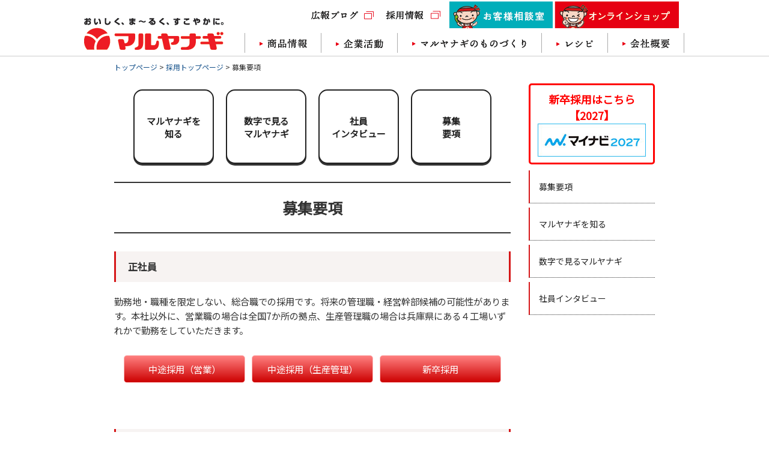

--- FILE ---
content_type: text/html; charset=UTF-8
request_url: https://www.maruyanagi.co.jp/recruitment/youkou/
body_size: 9268
content:
	<!DOCTYPE html>
<html lang="ja">
<head>
<meta charset="UTF-8">
<link rel="profile" href="//gmpg.org/xfn/11" />
<title>募集要項 | 採用情報 | マルヤナギ小倉屋</title>
<meta name="viewport" content="width=device-width,initial-scale=1.0">
<meta http-equiv="X-UA-Compatible" content="IE=edge">
	
<link rel="preconnect" href="https://fonts.gstatic.com">
<link href="https://fonts.googleapis.com/css2?family=Noto+Sans+JP&display=swap" rel="stylesheet">	
	
<link rel="stylesheet" href="//www.maruyanagi.co.jp/wp-content/themes/maruyanagi/style.css?7001010900">

<script src="https://ajax.googleapis.com/ajax/libs/jquery/3.6.4/jquery.min.js"></script>	
<script type="text/javascript" src="//www.maruyanagi.co.jp/wp-content/themes/maruyanagi/js/js-base.js" charset="utf-8"></script>
		
<!-- Favicon, Thumbnail image -->
<link rel="shortcut icon" href="//www.maruyanagi.co.jp/images/maruyanagi-favicon.ico">

<!-- Google tag (gtag.js) -->
<script async src="https://www.googletagmanager.com/gtag/js?id=G-Q7NLV9RQK2"></script>
<script>
  window.dataLayer = window.dataLayer || [];
  function gtag(){dataLayer.push(arguments);}
  gtag('js', new Date());

  gtag('config', 'G-Q7NLV9RQK2');
</script>
	
<script language="JavaScript">
<!--
function chg(){
	tokuten = 0
	for (i=0; i<num; i++){
		if(document.forms[0].elements[i].checked==true){ // チェックされていたら
			// 文字列を整数に変換して加算
			tokuten = tokuten + parseInt(document.forms[0].elements[i].value)
		}
	}
	document.forms[0].goukei.value = tokuten
}
//-->
</script>
	
<meta name="google-site-verification" content="bRSZ1fQ_us3LeF6OhWIbP-rLUW2PhxaG0pMkg6yToy4" />	
<meta name='robots' content='index, follow, max-image-preview:large, max-snippet:-1, max-video-preview:-1' />
	<style>img:is([sizes="auto" i], [sizes^="auto," i]) { contain-intrinsic-size: 3000px 1500px }</style>
	
	<!-- This site is optimized with the Yoast SEO plugin v25.3 - https://yoast.com/wordpress/plugins/seo/ -->
	<link rel="canonical" href="https://www.maruyanagi.co.jp/recruitment/youkou/" />
	<meta property="og:locale" content="ja_JP" />
	<meta property="og:type" content="article" />
	<meta property="og:title" content="募集要項 | 採用情報 | マルヤナギ小倉屋" />
	<meta property="og:description" content="マルヤナギを知る数字で見るマルヤナギ社員インタビュー募集要項 募集要項 正社員 勤務地・職種を限定しない、総合職での採用です。将来の管理職・経営幹部候補の可能性があります。本社以外に、営業職の場合は全国7か所の拠点、生産 [&hellip;]" />
	<meta property="og:url" content="https://www.maruyanagi.co.jp/recruitment/youkou/" />
	<meta property="og:site_name" content="マルヤナギ小倉屋" />
	<meta property="article:modified_time" content="2024-07-17T05:56:06+00:00" />
	<meta name="twitter:card" content="summary_large_image" />
	<meta name="twitter:site" content="@mushimame" />
	<script type="application/ld+json" class="yoast-schema-graph">{"@context":"https://schema.org","@graph":[{"@type":"WebPage","@id":"https://www.maruyanagi.co.jp/recruitment/youkou/","url":"https://www.maruyanagi.co.jp/recruitment/youkou/","name":"募集要項 | 採用情報 | マルヤナギ小倉屋","isPartOf":{"@id":"https://www.maruyanagi.co.jp/#website"},"datePublished":"2018-02-01T04:39:46+00:00","dateModified":"2024-07-17T05:56:06+00:00","breadcrumb":{"@id":"https://www.maruyanagi.co.jp/recruitment/youkou/#breadcrumb"},"inLanguage":"ja","potentialAction":[{"@type":"ReadAction","target":["https://www.maruyanagi.co.jp/recruitment/youkou/"]}]},{"@type":"BreadcrumbList","@id":"https://www.maruyanagi.co.jp/recruitment/youkou/#breadcrumb","itemListElement":[{"@type":"ListItem","position":1,"name":"ホーム","item":"https://www.maruyanagi.co.jp/"},{"@type":"ListItem","position":2,"name":"採用ページ","item":"https://www.maruyanagi.co.jp/recruitment/"},{"@type":"ListItem","position":3,"name":"募集要項"}]},{"@type":"WebSite","@id":"https://www.maruyanagi.co.jp/#website","url":"https://www.maruyanagi.co.jp/","name":"マルヤナギ小倉屋","description":"「伝統食材のすばらしさを次の世代へ」。蒸し大豆、煮豆、昆布佃煮、惣菜などを取り扱う食品メーカー。","potentialAction":[{"@type":"SearchAction","target":{"@type":"EntryPoint","urlTemplate":"https://www.maruyanagi.co.jp/?s={search_term_string}"},"query-input":{"@type":"PropertyValueSpecification","valueRequired":true,"valueName":"search_term_string"}}],"inLanguage":"ja"}]}</script>
	<!-- / Yoast SEO plugin. -->


<link rel='dns-prefetch' href='//yubinbango.github.io' />
<script type="text/javascript" id="wpp-js" src="https://www.maruyanagi.co.jp/wp-content/plugins/wordpress-popular-posts/assets/js/wpp.min.js?ver=7.3.3" data-sampling="0" data-sampling-rate="100" data-api-url="https://www.maruyanagi.co.jp/wp-json/wordpress-popular-posts" data-post-id="6146" data-token="f1bf1b44a6" data-lang="0" data-debug="0"></script>
<script type="text/javascript">
/* <![CDATA[ */
window._wpemojiSettings = {"baseUrl":"https:\/\/s.w.org\/images\/core\/emoji\/16.0.1\/72x72\/","ext":".png","svgUrl":"https:\/\/s.w.org\/images\/core\/emoji\/16.0.1\/svg\/","svgExt":".svg","source":{"concatemoji":"https:\/\/www.maruyanagi.co.jp\/wp-includes\/js\/wp-emoji-release.min.js?ver=6.8.3"}};
/*! This file is auto-generated */
!function(s,n){var o,i,e;function c(e){try{var t={supportTests:e,timestamp:(new Date).valueOf()};sessionStorage.setItem(o,JSON.stringify(t))}catch(e){}}function p(e,t,n){e.clearRect(0,0,e.canvas.width,e.canvas.height),e.fillText(t,0,0);var t=new Uint32Array(e.getImageData(0,0,e.canvas.width,e.canvas.height).data),a=(e.clearRect(0,0,e.canvas.width,e.canvas.height),e.fillText(n,0,0),new Uint32Array(e.getImageData(0,0,e.canvas.width,e.canvas.height).data));return t.every(function(e,t){return e===a[t]})}function u(e,t){e.clearRect(0,0,e.canvas.width,e.canvas.height),e.fillText(t,0,0);for(var n=e.getImageData(16,16,1,1),a=0;a<n.data.length;a++)if(0!==n.data[a])return!1;return!0}function f(e,t,n,a){switch(t){case"flag":return n(e,"\ud83c\udff3\ufe0f\u200d\u26a7\ufe0f","\ud83c\udff3\ufe0f\u200b\u26a7\ufe0f")?!1:!n(e,"\ud83c\udde8\ud83c\uddf6","\ud83c\udde8\u200b\ud83c\uddf6")&&!n(e,"\ud83c\udff4\udb40\udc67\udb40\udc62\udb40\udc65\udb40\udc6e\udb40\udc67\udb40\udc7f","\ud83c\udff4\u200b\udb40\udc67\u200b\udb40\udc62\u200b\udb40\udc65\u200b\udb40\udc6e\u200b\udb40\udc67\u200b\udb40\udc7f");case"emoji":return!a(e,"\ud83e\udedf")}return!1}function g(e,t,n,a){var r="undefined"!=typeof WorkerGlobalScope&&self instanceof WorkerGlobalScope?new OffscreenCanvas(300,150):s.createElement("canvas"),o=r.getContext("2d",{willReadFrequently:!0}),i=(o.textBaseline="top",o.font="600 32px Arial",{});return e.forEach(function(e){i[e]=t(o,e,n,a)}),i}function t(e){var t=s.createElement("script");t.src=e,t.defer=!0,s.head.appendChild(t)}"undefined"!=typeof Promise&&(o="wpEmojiSettingsSupports",i=["flag","emoji"],n.supports={everything:!0,everythingExceptFlag:!0},e=new Promise(function(e){s.addEventListener("DOMContentLoaded",e,{once:!0})}),new Promise(function(t){var n=function(){try{var e=JSON.parse(sessionStorage.getItem(o));if("object"==typeof e&&"number"==typeof e.timestamp&&(new Date).valueOf()<e.timestamp+604800&&"object"==typeof e.supportTests)return e.supportTests}catch(e){}return null}();if(!n){if("undefined"!=typeof Worker&&"undefined"!=typeof OffscreenCanvas&&"undefined"!=typeof URL&&URL.createObjectURL&&"undefined"!=typeof Blob)try{var e="postMessage("+g.toString()+"("+[JSON.stringify(i),f.toString(),p.toString(),u.toString()].join(",")+"));",a=new Blob([e],{type:"text/javascript"}),r=new Worker(URL.createObjectURL(a),{name:"wpTestEmojiSupports"});return void(r.onmessage=function(e){c(n=e.data),r.terminate(),t(n)})}catch(e){}c(n=g(i,f,p,u))}t(n)}).then(function(e){for(var t in e)n.supports[t]=e[t],n.supports.everything=n.supports.everything&&n.supports[t],"flag"!==t&&(n.supports.everythingExceptFlag=n.supports.everythingExceptFlag&&n.supports[t]);n.supports.everythingExceptFlag=n.supports.everythingExceptFlag&&!n.supports.flag,n.DOMReady=!1,n.readyCallback=function(){n.DOMReady=!0}}).then(function(){return e}).then(function(){var e;n.supports.everything||(n.readyCallback(),(e=n.source||{}).concatemoji?t(e.concatemoji):e.wpemoji&&e.twemoji&&(t(e.twemoji),t(e.wpemoji)))}))}((window,document),window._wpemojiSettings);
/* ]]> */
</script>
<style id='wp-emoji-styles-inline-css' type='text/css'>

	img.wp-smiley, img.emoji {
		display: inline !important;
		border: none !important;
		box-shadow: none !important;
		height: 1em !important;
		width: 1em !important;
		margin: 0 0.07em !important;
		vertical-align: -0.1em !important;
		background: none !important;
		padding: 0 !important;
	}
</style>
<style id='classic-theme-styles-inline-css' type='text/css'>
/*! This file is auto-generated */
.wp-block-button__link{color:#fff;background-color:#32373c;border-radius:9999px;box-shadow:none;text-decoration:none;padding:calc(.667em + 2px) calc(1.333em + 2px);font-size:1.125em}.wp-block-file__button{background:#32373c;color:#fff;text-decoration:none}
</style>
<style id='global-styles-inline-css' type='text/css'>
:root{--wp--preset--aspect-ratio--square: 1;--wp--preset--aspect-ratio--4-3: 4/3;--wp--preset--aspect-ratio--3-4: 3/4;--wp--preset--aspect-ratio--3-2: 3/2;--wp--preset--aspect-ratio--2-3: 2/3;--wp--preset--aspect-ratio--16-9: 16/9;--wp--preset--aspect-ratio--9-16: 9/16;--wp--preset--color--black: #000000;--wp--preset--color--cyan-bluish-gray: #abb8c3;--wp--preset--color--white: #ffffff;--wp--preset--color--pale-pink: #f78da7;--wp--preset--color--vivid-red: #cf2e2e;--wp--preset--color--luminous-vivid-orange: #ff6900;--wp--preset--color--luminous-vivid-amber: #fcb900;--wp--preset--color--light-green-cyan: #7bdcb5;--wp--preset--color--vivid-green-cyan: #00d084;--wp--preset--color--pale-cyan-blue: #8ed1fc;--wp--preset--color--vivid-cyan-blue: #0693e3;--wp--preset--color--vivid-purple: #9b51e0;--wp--preset--gradient--vivid-cyan-blue-to-vivid-purple: linear-gradient(135deg,rgba(6,147,227,1) 0%,rgb(155,81,224) 100%);--wp--preset--gradient--light-green-cyan-to-vivid-green-cyan: linear-gradient(135deg,rgb(122,220,180) 0%,rgb(0,208,130) 100%);--wp--preset--gradient--luminous-vivid-amber-to-luminous-vivid-orange: linear-gradient(135deg,rgba(252,185,0,1) 0%,rgba(255,105,0,1) 100%);--wp--preset--gradient--luminous-vivid-orange-to-vivid-red: linear-gradient(135deg,rgba(255,105,0,1) 0%,rgb(207,46,46) 100%);--wp--preset--gradient--very-light-gray-to-cyan-bluish-gray: linear-gradient(135deg,rgb(238,238,238) 0%,rgb(169,184,195) 100%);--wp--preset--gradient--cool-to-warm-spectrum: linear-gradient(135deg,rgb(74,234,220) 0%,rgb(151,120,209) 20%,rgb(207,42,186) 40%,rgb(238,44,130) 60%,rgb(251,105,98) 80%,rgb(254,248,76) 100%);--wp--preset--gradient--blush-light-purple: linear-gradient(135deg,rgb(255,206,236) 0%,rgb(152,150,240) 100%);--wp--preset--gradient--blush-bordeaux: linear-gradient(135deg,rgb(254,205,165) 0%,rgb(254,45,45) 50%,rgb(107,0,62) 100%);--wp--preset--gradient--luminous-dusk: linear-gradient(135deg,rgb(255,203,112) 0%,rgb(199,81,192) 50%,rgb(65,88,208) 100%);--wp--preset--gradient--pale-ocean: linear-gradient(135deg,rgb(255,245,203) 0%,rgb(182,227,212) 50%,rgb(51,167,181) 100%);--wp--preset--gradient--electric-grass: linear-gradient(135deg,rgb(202,248,128) 0%,rgb(113,206,126) 100%);--wp--preset--gradient--midnight: linear-gradient(135deg,rgb(2,3,129) 0%,rgb(40,116,252) 100%);--wp--preset--font-size--small: 13px;--wp--preset--font-size--medium: 20px;--wp--preset--font-size--large: 36px;--wp--preset--font-size--x-large: 42px;--wp--preset--spacing--20: 0.44rem;--wp--preset--spacing--30: 0.67rem;--wp--preset--spacing--40: 1rem;--wp--preset--spacing--50: 1.5rem;--wp--preset--spacing--60: 2.25rem;--wp--preset--spacing--70: 3.38rem;--wp--preset--spacing--80: 5.06rem;--wp--preset--shadow--natural: 6px 6px 9px rgba(0, 0, 0, 0.2);--wp--preset--shadow--deep: 12px 12px 50px rgba(0, 0, 0, 0.4);--wp--preset--shadow--sharp: 6px 6px 0px rgba(0, 0, 0, 0.2);--wp--preset--shadow--outlined: 6px 6px 0px -3px rgba(255, 255, 255, 1), 6px 6px rgba(0, 0, 0, 1);--wp--preset--shadow--crisp: 6px 6px 0px rgba(0, 0, 0, 1);}:where(.is-layout-flex){gap: 0.5em;}:where(.is-layout-grid){gap: 0.5em;}body .is-layout-flex{display: flex;}.is-layout-flex{flex-wrap: wrap;align-items: center;}.is-layout-flex > :is(*, div){margin: 0;}body .is-layout-grid{display: grid;}.is-layout-grid > :is(*, div){margin: 0;}:where(.wp-block-columns.is-layout-flex){gap: 2em;}:where(.wp-block-columns.is-layout-grid){gap: 2em;}:where(.wp-block-post-template.is-layout-flex){gap: 1.25em;}:where(.wp-block-post-template.is-layout-grid){gap: 1.25em;}.has-black-color{color: var(--wp--preset--color--black) !important;}.has-cyan-bluish-gray-color{color: var(--wp--preset--color--cyan-bluish-gray) !important;}.has-white-color{color: var(--wp--preset--color--white) !important;}.has-pale-pink-color{color: var(--wp--preset--color--pale-pink) !important;}.has-vivid-red-color{color: var(--wp--preset--color--vivid-red) !important;}.has-luminous-vivid-orange-color{color: var(--wp--preset--color--luminous-vivid-orange) !important;}.has-luminous-vivid-amber-color{color: var(--wp--preset--color--luminous-vivid-amber) !important;}.has-light-green-cyan-color{color: var(--wp--preset--color--light-green-cyan) !important;}.has-vivid-green-cyan-color{color: var(--wp--preset--color--vivid-green-cyan) !important;}.has-pale-cyan-blue-color{color: var(--wp--preset--color--pale-cyan-blue) !important;}.has-vivid-cyan-blue-color{color: var(--wp--preset--color--vivid-cyan-blue) !important;}.has-vivid-purple-color{color: var(--wp--preset--color--vivid-purple) !important;}.has-black-background-color{background-color: var(--wp--preset--color--black) !important;}.has-cyan-bluish-gray-background-color{background-color: var(--wp--preset--color--cyan-bluish-gray) !important;}.has-white-background-color{background-color: var(--wp--preset--color--white) !important;}.has-pale-pink-background-color{background-color: var(--wp--preset--color--pale-pink) !important;}.has-vivid-red-background-color{background-color: var(--wp--preset--color--vivid-red) !important;}.has-luminous-vivid-orange-background-color{background-color: var(--wp--preset--color--luminous-vivid-orange) !important;}.has-luminous-vivid-amber-background-color{background-color: var(--wp--preset--color--luminous-vivid-amber) !important;}.has-light-green-cyan-background-color{background-color: var(--wp--preset--color--light-green-cyan) !important;}.has-vivid-green-cyan-background-color{background-color: var(--wp--preset--color--vivid-green-cyan) !important;}.has-pale-cyan-blue-background-color{background-color: var(--wp--preset--color--pale-cyan-blue) !important;}.has-vivid-cyan-blue-background-color{background-color: var(--wp--preset--color--vivid-cyan-blue) !important;}.has-vivid-purple-background-color{background-color: var(--wp--preset--color--vivid-purple) !important;}.has-black-border-color{border-color: var(--wp--preset--color--black) !important;}.has-cyan-bluish-gray-border-color{border-color: var(--wp--preset--color--cyan-bluish-gray) !important;}.has-white-border-color{border-color: var(--wp--preset--color--white) !important;}.has-pale-pink-border-color{border-color: var(--wp--preset--color--pale-pink) !important;}.has-vivid-red-border-color{border-color: var(--wp--preset--color--vivid-red) !important;}.has-luminous-vivid-orange-border-color{border-color: var(--wp--preset--color--luminous-vivid-orange) !important;}.has-luminous-vivid-amber-border-color{border-color: var(--wp--preset--color--luminous-vivid-amber) !important;}.has-light-green-cyan-border-color{border-color: var(--wp--preset--color--light-green-cyan) !important;}.has-vivid-green-cyan-border-color{border-color: var(--wp--preset--color--vivid-green-cyan) !important;}.has-pale-cyan-blue-border-color{border-color: var(--wp--preset--color--pale-cyan-blue) !important;}.has-vivid-cyan-blue-border-color{border-color: var(--wp--preset--color--vivid-cyan-blue) !important;}.has-vivid-purple-border-color{border-color: var(--wp--preset--color--vivid-purple) !important;}.has-vivid-cyan-blue-to-vivid-purple-gradient-background{background: var(--wp--preset--gradient--vivid-cyan-blue-to-vivid-purple) !important;}.has-light-green-cyan-to-vivid-green-cyan-gradient-background{background: var(--wp--preset--gradient--light-green-cyan-to-vivid-green-cyan) !important;}.has-luminous-vivid-amber-to-luminous-vivid-orange-gradient-background{background: var(--wp--preset--gradient--luminous-vivid-amber-to-luminous-vivid-orange) !important;}.has-luminous-vivid-orange-to-vivid-red-gradient-background{background: var(--wp--preset--gradient--luminous-vivid-orange-to-vivid-red) !important;}.has-very-light-gray-to-cyan-bluish-gray-gradient-background{background: var(--wp--preset--gradient--very-light-gray-to-cyan-bluish-gray) !important;}.has-cool-to-warm-spectrum-gradient-background{background: var(--wp--preset--gradient--cool-to-warm-spectrum) !important;}.has-blush-light-purple-gradient-background{background: var(--wp--preset--gradient--blush-light-purple) !important;}.has-blush-bordeaux-gradient-background{background: var(--wp--preset--gradient--blush-bordeaux) !important;}.has-luminous-dusk-gradient-background{background: var(--wp--preset--gradient--luminous-dusk) !important;}.has-pale-ocean-gradient-background{background: var(--wp--preset--gradient--pale-ocean) !important;}.has-electric-grass-gradient-background{background: var(--wp--preset--gradient--electric-grass) !important;}.has-midnight-gradient-background{background: var(--wp--preset--gradient--midnight) !important;}.has-small-font-size{font-size: var(--wp--preset--font-size--small) !important;}.has-medium-font-size{font-size: var(--wp--preset--font-size--medium) !important;}.has-large-font-size{font-size: var(--wp--preset--font-size--large) !important;}.has-x-large-font-size{font-size: var(--wp--preset--font-size--x-large) !important;}
:where(.wp-block-post-template.is-layout-flex){gap: 1.25em;}:where(.wp-block-post-template.is-layout-grid){gap: 1.25em;}
:where(.wp-block-columns.is-layout-flex){gap: 2em;}:where(.wp-block-columns.is-layout-grid){gap: 2em;}
:root :where(.wp-block-pullquote){font-size: 1.5em;line-height: 1.6;}
</style>
<link rel="https://api.w.org/" href="https://www.maruyanagi.co.jp/wp-json/" /><link rel="alternate" title="JSON" type="application/json" href="https://www.maruyanagi.co.jp/wp-json/wp/v2/recruitment/6146" /><link rel="EditURI" type="application/rsd+xml" title="RSD" href="https://www.maruyanagi.co.jp/xmlrpc.php?rsd" />
<meta name="generator" content="WordPress 6.8.3" />
<link rel='shortlink' href='https://www.maruyanagi.co.jp/?p=6146' />
<link rel="alternate" title="oEmbed (JSON)" type="application/json+oembed" href="https://www.maruyanagi.co.jp/wp-json/oembed/1.0/embed?url=https%3A%2F%2Fwww.maruyanagi.co.jp%2Frecruitment%2Fyoukou%2F" />
<link rel="alternate" title="oEmbed (XML)" type="text/xml+oembed" href="https://www.maruyanagi.co.jp/wp-json/oembed/1.0/embed?url=https%3A%2F%2Fwww.maruyanagi.co.jp%2Frecruitment%2Fyoukou%2F&#038;format=xml" />
            <style id="wpp-loading-animation-styles">@-webkit-keyframes bgslide{from{background-position-x:0}to{background-position-x:-200%}}@keyframes bgslide{from{background-position-x:0}to{background-position-x:-200%}}.wpp-widget-block-placeholder,.wpp-shortcode-placeholder{margin:0 auto;width:60px;height:3px;background:#dd3737;background:linear-gradient(90deg,#dd3737 0%,#571313 10%,#dd3737 100%);background-size:200% auto;border-radius:3px;-webkit-animation:bgslide 1s infinite linear;animation:bgslide 1s infinite linear}</style>
            <body class="wp-singular recruitment-template-default single single-recruitment postid-6146 wp-theme-maruyanagi">

	
<header>
	<div id="wrapper" class="clearfix">
	<div class="logo">
		<a href="//www.maruyanagi.co.jp/" target="_parent"><img src="//www.maruyanagi.co.jp/wp-content/uploads/maruyanagi-logo.png" alt="マルヤナギ"></a>
	</div>
	<div class="header-right">
		<div class="header-menu">
			<a href="/shokuiku/" target="_blank"><img src="//www.maruyanagi.co.jp/wp-content/uploads/header-kouhoublog.png" alt="広報ブログ"></a>
			<a href="/recruit-top/" target="_blank"><img src="//www.maruyanagi.co.jp/wp-content/uploads/header-saiyou.png" alt="採用情報"></a>
			<a href="/faq/" class="header-faq"><img src="//www.maruyanagi.co.jp/wp-content/uploads/header-faq2.png" alt="お客様相談室"></a>
			<a href="https://maruyanagi.net/?co=header" target="_blank"  class="header-onlineshop"><img src="//www.maruyanagi.co.jp/wp-content/uploads/header-onlineshop2.png" alt="マルヤナギオンラインショップ"></a>
		</div>
		<ul id="g_nav">
			<li><a href="/products/"><img src="//www.maruyanagi.co.jp/wp-content/uploads/gn-products.png" alt="商品情報"></a></li>
			<li><a href="/torikumi/"><img src="//www.maruyanagi.co.jp/wp-content/uploads/gn-torikumi.png" alt="企業活動"></a></li>
			<li><a href="/monozukuri/"><img src="//www.maruyanagi.co.jp/wp-content/uploads/gn-monozukuri.png" alt="マルヤナギのものづくり"></a></li>
			<li><a href="/recipe/"><img src="//www.maruyanagi.co.jp/wp-content/uploads/gn-recipe.png" alt="レシピ"></a></li>
			<li><a href="/company/"><img src="//www.maruyanagi.co.jp/wp-content/uploads/gn-company.png" alt="会社概要"></a></li>
		</ul>
	</div>
	</div>
</header>
<!--↑header ここまで↑-->
	

<div id="wrapper-recruit" class="clearfix">
	<div class="breadcrumbs">
		<!-- Breadcrumb NavXT 6.6.0 -->
<span property="itemListElement" typeof="ListItem"><a property="item" typeof="WebPage" title="トップページ" href="https://www.maruyanagi.co.jp" class="home" ><span property="name">トップページ</span></a><meta property="position" content="1"></span> &gt; <span property="itemListElement" typeof="ListItem"><a property="item" typeof="WebPage" title="採用トップページ." href="https://www.maruyanagi.co.jp/recruit-top/" class="recruitment-root post post-recruitment"><span property="name">採用トップページ</span></a><meta property="position" content="2"></span> &gt; <span property="itemListElement" typeof="ListItem"><span property="name">募集要項</span><meta property="position" content="3"></span>	</div>
	

<!-- contentにポストタイプのスラッグ名と同じクラス名 --> 
<div id="content" class="recruit">


<div class="recruit-top-menu">
<a href="/recruitment/maruyanagi-shiru/"><span>マルヤナギを<br class="br-pc">知る</span></a><a href="/recruitment/data-maruyanagi/"><span>数字で見る<br class="br-pc">マルヤナギ</span></a><a href="/recruitment/saiyo-interview/"><span>社員<br class="br-pc">インタビュー</span></a><a href="/recruitment/youkou/"><span>募集<br class="br-pc">要項</span></a>
</div>
<h1 class="center">募集要項</h1>
<h2>正社員</h2>
<p>勤務地・職種を限定しない、総合職での採用です。将来の管理職・経営幹部候補の可能性があります。本社以外に、営業職の場合は全国7か所の拠点、生産管理職の場合は兵庫県にある４工場いずれかで勤務をしていただきます。</p>
<ul class="recruitment-list">
<li><a href="//www.maruyanagi.co.jp/recruitment/chuto-eigyo/">中途採用（営業）</a></li>
<li><a href="//www.maruyanagi.co.jp/recruitment/chuto-seisan/">中途採用（生産管理）</a></li>
<li><a href="//www.maruyanagi.co.jp/recruitment/sinsostu/">新卒採用</a></li>
</ul>
<h2>エリア限定正社員</h2>
<p>正社員ではありますが、転居を伴う転勤が無く、職種と勤務エリアが限定されています。加東市の2工場（大門工場・社工場）地区もしくは六甲アイランド工場、どちらかの地区をお選びいただきます。正社員への登用制度有り。</p>
<ul class="recruitment-list">
<li><a href="//www.maruyanagi.co.jp/recruitment/area-kato/">製造職（加東市）</a></li>
<li><a href="//www.maruyanagi.co.jp/recruitment/area-kobe/">製造職（神戸市）</a></li>
</ul>
<h2>パート社員</h2>
<p>経験不問、4時間～の短時間勤務も可能なパート社員は、時給での勤務となります。<br />
（食品製造工場パート・アルバイト）大門・社・六甲アイランド工場よりご希望の勤務地をお選びいただきます。エリア限定正社員、正社員への登用制度有り。<br />
<!--（店舗販売パート・アルバイト）4月5日OPEN！神戸市の店舗での販売スタッフを募集しています。--></p>
<ul class="recruitment-list">
<li><a href="//www.maruyanagi.co.jp/recruitment/part-kato/">製造パート（加東市）</a></li>
<li><a href="//www.maruyanagi.co.jp/recruitment/part-kobe/">製造パート（神戸市）</a></li>
<p><!--

<li><a href="https://www.maruyanagi.co.jp/recruitment/part-hanbai/">販売パート・アルバイト（神戸市）</a></li>

★復活させる場合は「エントリーフォーム」ページも復活させる--><br />
<!--

<li><a href="//www.maruyanagi.co.jp/recruitment/part-boeki/">海外向け営業事務パート</a></li>

★復活させる場合は「エントリーフォーム」ページも復活させる-->
</ul>


</div><!-- #content終了 -->

<!-- #sidebar開始 -->  
		<div class="recruit-side">
	<div class="entry-button center red bold">
			新卒採用はこちら
		<br>【2027】
		
		<!--▼ここからコピーします //-->
<div align="center">
<a href="https://job.mynavi.jp/27/pc/search/corp65160/outline.html" target="new">
<img src="https://www.maruyanagi.co.jp/wp-content/uploads/mynavi2027.jpg">
</a><br>
</div>
<!--▲ここまでコピーします //-->


	</div>	
<!--	<div class="entry-button center red bold">
			中途採用<br>第二新卒採用<br>パート採用はこちら<br>
				<a href="/recruitment/entry/"><button><img src="//www.maruyanagi.co.jp/wp-content/uploads/saiyou-button.jpg"></button></a>
	</div>	-->
	
	<ul>
		<li><a href="/recruitment/youkou/">募集要項</a></li>
		<li><a href="/recruitment/maruyanagi-shiru/">マルヤナギを知る</a></li>
		<li><a href="/recruitment/data-maruyanagi/">数字で見るマルヤナギ</a></li>
		<li><a href="/recruitment/saiyo-interview/">社員インタビュー</a></li>
	</ul>
</div><!-- #sidebar終了 -->	
	
<!--
	<div class="float-enrty">
	<a href="/recruitment/entry/"><img src="https://www.maruyanagi.co.jp/wp-content/uploads/entry-button.png" alt="エントリーする" /></a>
	</div>
-->

</div><!-- #wrapper終了-->

	<div id="page-top" class="white"><img src="/wp-content/uploads/pagetop.png" alt="pagetop"></div>

<footer>
	<div class="fotter-faq back-gara">
		<div class="fotter-faq-in clearfix">
			<div class="fotter-faq-left">商品についてのご質問・お問合せはこちらから</div>
			<a href="/faq/"><img src="/wp-content/uploads/footer-faq.png" class="middle"> <span class="middle">マルヤナギお客様相談室</span></a>
		</div>
	</div>

	<div class="footer-sitemap">
		<div class="clearfix">
		<article>
			<a href="/products/"><span class="bold font-15">商品情報</span></a>
			<a href="/products_c/mushimame/">蒸し大豆・蒸し豆</a>
			<a href="/products_c/mochimugi/">蒸し雑穀・蒸しもち麦</a>
			<a href="/products_c/nimame/">煮豆</a>
			<a href="/products_c/tukudani/">昆布佃煮</a>
			<a href="/products_c/other-tukudani/">その他佃煮</a>
			<a href="/products_c/souzai/">惣菜</a>
			<a href="/products_c/nouka/">マルヤナギ with 日本の農家さん</a>
			<a href="/products_c/other/">デザート・その他</a>
		</article>
		<article>
			<a href="/torikumi/"><span class="bold font-15">取り組み</span></a>
			<a href="/torikumi_c/kenkokeiei">健康経営への取り組み</a>
			<a href="/torikumi_c/syokuiku/">食育への取り組み</a>
			<a href="/torikumi_c/kato/">加東市との取り組み</a>
			<a href="/torikumi_c/organic/">オーガニックへの取り組み</a>
			<a href="/torikumi_c/overseas/">海外への取り組み</a>
			<a href="/torikumi_c/kankyou/">環境活動</a>
			<a href="/torikumi_c/other/">その他の活動</a>
			<a href="/shokuiku/" target="_blank">広報ブログ</a>
		</article>
		<article>
			<a href="/monozukuri/"><span class="bold font-15">マルヤナギのものづくり</span></a>
			<a href="/monozukuri_c/genryou/">国産原料へのこだわり</a>
			<a href="/monozukuri_c/ansin/">安心安全への取り組み</a>
			<a href="/monozukuri_c/monozukuri/">ものづくりへのこだわり</a>
			<a href="/monozukuri_c/history/">マルヤナギの歴史</a><br><br>
			<a href="/recipe/"><span class="bold font-15">レシピ</span></a>
			<a href="/company/"><span class="bold font-15">会社概要</span></a>
			<a href="/recruit-top/"><span class="bold font-15">採用情報</span></a>

		</article>
		<article>
			<div class="fotter-sitemap-title"><span class="bold font-15">グループ会社</span></div>
			<a href="http://seimiyahonten.com/" target="_blank">株式会社誠味（誠味屋本店）</a>
			<a href="https://www.seimi.net/" target="_blank">誠味オンラインショップ</a>
			<a href="http://daizu-days.co.jp/" target="_blank">株式会社だいずデイズ</a>
			<a href="https://daizu-days.com/" target="_blank">だいずデイズオンラインショップ</a><br><br>

			
			<div class="fotter-sitemap-title"><span class="bold font-15">SNS・ファンページ</span></div>
			<a href="https://www.maruyanagi.co.jp/mushimame/?co=maruyanagi" target="_blank">蒸し大豆タウン</a>
			<a href="https://www.maruyanagi.co.jp/mochimugi/?co=maruyanagi" target="_blank">もちむぎ村</a>
			<a href="https://twitter.com/mushimame" target="_blank">マルヤナギ公式Twitter</a>
			<a href="https://www.instagram.com/maruyanagi_official/" target="_blank">マルヤナギ公式Instagram</a>
			<a href="https://lin.ee/FALap3N" target="_blank">マルヤナギ公式LINE</a>
		</article>
		</div>

		<div class="footer-menu clearfix">
			<a href="/sitemap/">サイトマップ</a>
			<a href="/privacy/">プライバシーポリシー</a>
			<a href="https://maruyanagi.net/" target="_blank">オンラインショップ</a>

			<div class="footer-logo center">
				<img src="/wp-content/uploads/footer-logo.png" alt="株式会社マルヤナギ小倉屋">
			</div>
		</div>

	</div>	

	<div class="copyright">
		Copyright (c) Maruyanagi Foods Inc. All rights reserved. 
	</div>
	
</footer>
<!--↑footerここまで↑-->


<script type="speculationrules">
{"prefetch":[{"source":"document","where":{"and":[{"href_matches":"\/*"},{"not":{"href_matches":["\/wp-*.php","\/wp-admin\/*","\/wp-content\/uploads\/*","\/wp-content\/*","\/wp-content\/plugins\/*","\/wp-content\/themes\/maruyanagi\/*","\/*\\?(.+)"]}},{"not":{"selector_matches":"a[rel~=\"nofollow\"]"}},{"not":{"selector_matches":".no-prefetch, .no-prefetch a"}}]},"eagerness":"conservative"}]}
</script>
<script type="text/javascript" src="https://yubinbango.github.io/yubinbango/yubinbango.js?ver=6.8.3" id="yubinbango-js"></script>
<script>
  jQuery('.mw_wp_form form').addClass('h-adr');
</script>
<script type="text/javascript" src="//www.maruyanagi.co.jp/js/swipebox/lib/jquery-2.1.0.min.js"></script>
<script type="text/javascript" src="//www.maruyanagi.co.jp/js/swipebox/src/js/jquery.swipebox.js"></script>
<link rel="stylesheet" href="//www.maruyanagi.co.jp/js/swipebox/src/css/swipebox.css">
<script type="text/javascript">
	( function( $ ) {
		$( '.swipebox' ).swipebox( {
		hideBarsDelay : 0,
		});
	} )( jQuery );

	$(function(){
        $("#acMenu dt").on("click", function() {
            $(this).next().slideToggle(200);
        });
	});

	window.onload = function(){
		document.getElementById("entry-taisyo-3").onclick = function(){
			if (this.checked) {
				document.getElementById("kakure").style.display = "block";
			}else{
				document.getElementById("kakure").style.display = "none";
			}
		}
	}
</script>


</body>
</html>

--- FILE ---
content_type: text/css
request_url: https://www.maruyanagi.co.jp/wp-content/themes/maruyanagi/style.css?7001010900
body_size: 10520
content:
/*
Theme Name:maruyanagi
Description: マルヤナギコーポレートサイト用テンプレート
*/

/*  基本設定 ================================== */
* {	padding:0;margin:0;border:0;}
html,body,ul,li { margin: 0;padding: 0;}
body { 
	color:#333333;
	font-size:11.5pt; 
	line-height:160%;
    font-family:'Noto Sans JP', sans-serif;
	-webkit-text-size-adjust: 100%;
	vertical-align:middle;}	
img {vertical-align:middle;}

/* レイアウト */
#wrapper { width: 1000px; margin: 0 auto; }
#content { width: 690px; margin:10px 0 60px 0 ; padding-right:39px;border-right:dotted 1px #ababab; float: left;}
#sidebar { width: 240px; margin:10px 0 40px 0 ; padding-left :20px; float: left;}
#page-narrow{ width: 690px; margin: 0 auto; }/* 固定ページ・モニター用 */

/* link */
a:link,a:visited{ color: #19548C; text-decoration:none;}
a:active,a:hover{ color: #3C79B3;text-decoration:none;}
a img{ border: none; transition: all .3s;}
a img:active, a img:hover{
	opacity:0.8;}

/* 全ページ共通 ======================= */
/* 見出し */
h1{
	padding:15px 10px;
	margin-bottom:30px;
	font-size:25px;
	line-height:32px;
	border-bottom:solid 2px #333;
}
h2{
	background:#F9F3E9;
	padding:15px 10px;
	margin-bottom:25px;
	font-size:21px;
	font-weight:600;
	line-height:29px;
}
h3{
	padding:12px 15px ;
	margin-bottom:25px;
	font-size:19px;
	font-weight:600;
	line-height:23px;
	border-left:solid 3px #C90915;
	border-bottom:dotted 1px #ababab; 
}
h4{
	margin-bottom:20px;}
h5{
	margin-bottom:20px;}

/* ボタン */
.button{
	display:inline-block;
	background:#333;
	font-size:17px;
	font-weight:bold;
	border-radius:30px;
	margin-top:20px;
	margin-bottom:20px;
	padding:15px 40px;}

a.button:hover,a.button:link,a.button:visited{color:#FFF;}
a.button{ transition: all .3s;}
a.button:hover{background:#424242;}

/* テーブル */
th,td{
	border-bottom:dotted 1px #ccc;
	padding:5px;}

th{text-align:left;}

.table-100{
	width:100%;
	table-layout: fixed;
}

/* リスト */
li,ul,ol,dl {list-style:none;}
ol.list li{
	list-style:disc;
	margin:0 0 0 20px;
	padding:0 0 0 0px;}

/* 画像 */
img {border:0;}

/* ページトップへ */
#page-top {
	background:#C3BEB7;
	border-radius:3px;
	position: fixed;
	padding:10px 10px 5px 10px;
	right:5%;
	bottom:7%;
	z-index:100;}

/* 背景・かこみ */
.back-gara{
	background:url(//www.maruyanagi.co.jp/wp-content/uploads/back-gara.png);}
.box{
	border:solid 1px red;
	padding:15px;
	border-radius:3px;
}
.cap{
	border:solid 1px #ccc;
	background:#F6F3EF;
	padding:15px;
	margin:10px 10px auto;
	border-radius:3px;
}
a.border img{
	border:solid 1px #ccc;
}

/* 配置 ********************/
.br-sp {display:none;}
.no_display{ display:none;}

.clearfix:after{clear: both; content: "."; display: block; height: 0; visibility: hidden}
.clear {clear:both;}
.clearleft {clear: left;}
.clearright {clear: right;}

.floatleft { float: left; }
.floatleft-ma { float: left; margin-right:15px; }
.floatleft-sp { float: left; }
.floatleft-ma-sp { float: left; margin-right:15px; }

.floatright{ float: right; }
.floatright-ma{ float: right; margin-left:15px; }
.floatright-sp{ float: right; }
.floatright-ma-sp{ float: right; margin-left:15px;}

.inline{display:inline-block;}

.center { text-align:center;}
.right { text-align:right;} 
.left { text-align:left;}

.middle { vertical-align:middle; }
.bottom{ vertical-align:bottom}

/* テキスト ********************/
.font-10 {font-size:10px;}
.font-11 {font-size:11px;}
.font-12 {font-size:12px;}
.font-13 {font-size:13px;}
.font-14 {font-size:14px;}
.font-15 {font-size:15px;}
.font-16 {font-size:16px;}
.font-18 {font-size:18px;}
.font-20 {font-size:20px;}
.font-22 {font-size:22px;}
.font-30 {font-size:30px;}

.bold { font-weight:bold;}
.red { color:#ff0000; }
.gray {color:#777;}
.black{color:#000;}
.underline{text-decoration: underline;}
.bg-yellow{ background-color:#ffff00;}

.line-l { line-height:150%;}
.line-s { line-height:130%; }
p{padding-bottom:30px; }

/* 空白用 */
.ma_5{margin:5px;}
.ma_10{margin:10px;}

.pa_top0{padding-top:0; }
.pa_top5{padding-top:5px; }
.pa_top10{padding-top:10px; }
.pa_top20{padding-top:20px; }
.pa_top30{padding-top:30px; }
.pa_top40{padding-top:40px; }

.pa_btm0{padding-bottom:0; }
.pa_btm5{padding-bottom:5px; }
.pa_btm10{padding-bottom:10px; }
.pa_btm20{padding-bottom:20px; }
.pa_btm30{padding-bottom:30px; }
.pa_btm40{padding-bottom:40px; }

.pa_l0{padding-left:0; }
.pa_l10{padding-left:10px; }
.pa_l20{padding-left:20px; }
.pa_l30{padding-left:30px; }

.pa_r0{padding-right:0; }
.pa_r10{padding-right:10px; }
.pa_r20{padding-right:20px; }
.pa_r30{padding-right:30px; }

.ma_top0{margin-top:0; }
.ma_top10{margin-top:10px; }
.ma_top20{margin-top:20px; }
.ma_top30{margin-top:30px; }
.ma_top40{margin-top:40px; }

.ma_btm0{margin-bottom:0; }
.ma_btm10{margin-bottom:10px; }
.ma_btm20{margin-bottom:20px; }
.ma_btm30{margin-bottom:30px; }
.ma_btm40{margin-bottom:40px; }

.ma_l0{margin-left:0; }
.ma_l10{margin-left:10px; }
.ma_l20{margin-left:20px; }
.ma_l30{margin-left:30px; }

.ma_r0{margin-right:0; }
.ma_r10{margin-right:10px; }
.ma_r20{margin-right:20px; }
.ma_r30{margin-right:30px; }


/* ぱんくず */
.breadcrumbs {
	width:1000px;
	margin:0 auto;
	padding:10px 0;
	font-size:12px;
	line-height:130%;}

.breadcrumbs ul { 
	padding:0; 
	margin:0; 
	list-style:none;}

.breadcrumbs ul li{
	display: inline; 
	padding:0; 
	margin:0;}

.products-archive .breadcrumbs,
.recipe-archive .breadcrumbs,
.archive-k .breadcrumbs{
	position:absolute;}

/* ヘッダー ======================= */
header { width:100%; border-bottom:solid 1px #ccc; }
.logo { 
	width:232px ; float:left; 
	padding:30px 0 10px 0; margin-right:35px;}
	
.header-right { 
	width:733px;
	float:left; }

.header-menu {
	padding:0 0 16px 0;
	text-align:right;}

.header-menu a{
	display:inline-block;
	height:27px;
	padding:2px 10px 2px 0;
	border-radius:3px;}

a.header-onlineshop,
a.header-faq{
	padding:0;}

/* グローバルナビ */
ul#g_nav { list-style:none; }
	
ul#g_nav li{ 
	float:left; 
	border-left:solid 1px #ababab;
	padding:0 2px;}

ul#g_nav li:last-child{ 
	border-right:solid 1px #ababab;}

ul#g_nav li a {
	display:block;
	padding:2px 19px 6px 19px;
	-webkit-transition: background-color .3s ease-in;
	transition: background-color .3s ease-in;
	background-color: rgba(246,238,228,0);}

ul#g_nav li a:hover {
	background-color: rgba(246,238,228,0.7);}


/* フッター ======================= */
footer{width:100%;}

.fotter-faq{
	border-top:solid 1px #ababab;
	padding:15px 0;
	margin-bottom:30px;}

.fotter-faq-in{
	width:750px;
	margin:0 auto;
	font-size:18px;}

.fotter-faq-left{
	width:440px;
	padding:15px 0 0 0 ;
	float:left;}

.fotter-faq a{
	display:block;
	color:#fff;
	border-radius:3px;
	background:#1BB8CE;
	padding:10px 40px;
	float:right;
	transition: all .3s;}

.fotter-faq a:hover{
	background:#5DC2D0;}

.footer-sitemap{
	width:1000px;
	margin:0 auto;}

.footer-sitemap article{
	width:210px;
	margin:20px;
	float:left;
	font-size:13px;
	line-height:120%;}

.footer-sitemap article a,
.fotter-sitemap-title{
	color:#333;
	padding:5px 0;
	display:block;}

.footer-sitemap article a:hover{
	color:#3C79B3;}

.footer-menu{
	border-top:solid 1px #ababab;
	padding:25px 0;
	margin:40px 0 0 0 ;}

.footer-menu a{
	display:inline-block;
	padding:0 15px;
}
.footer-logo{
	float:right;
	width:242px;
	padding-top:15px;
}
.copyright{
	width:100%;
	background:#E5090E;
	color:#fff;
	text-align:center;
	font-size:10px;
	padding:2px 0 0 0;}


/* サイドバー ======================= */
#sidebar h1 {
	margin-bottom:10px;
	padding:15px 0;
	font-size:19px;}

.sidebar-term-box {
	position: relative;
	overflow: hidden;
	width: 100%;
	border-bottom:dotted 1px #ababab;}

.sidebar-term-box input {
	position: absolute;
	z-index: -1;
	opacity: 0;
}
.sidebar-term-box label {
	font-weight: bold;
	position: relative;
	display: block;
	padding:15px 30px 15px 0;
	margin: 0;
	cursor: pointer;
	color:#19548C;}

.sidebar-term-box .sidebar-single {
	overflow: hidden;
	max-height: 0;
	-webkit-transition: max-height 0.35s;
	transition: max-height 0.35s;
}
.sidebar-term-box .sidebar-single a {
	display:block;
	padding:10px 0 5px 15px;
	border-top:dotted 1px #ababab;
	font-size:13px;
}

#wrapper .sidebar-term-box .sidebar-single p {
	margin:0 ;}

/* :checked */
.sidebar-term-box input:checked ~ .sidebar-single {
	max-height: 30em;
}
/* Icon */
.sidebar-term-box label::after {
	line-height: 3;
	position: absolute;
	top: 0;
	right: 0;
	display: block;
	width: 3em;
	height: 3em;
	-webkit-transition: all 0.35s;
	transition: all 0.35s;
	text-align: center;
}
.sidebar-term-box input[type=checkbox] + label::after {
	content: '+';
	color:#333;
}
.sidebar-term-box input[type=checkbox]:checked + label::after {
	transform: rotate(315deg);}

/* 展開無し用 */
#sidebar ul li{
	font-weight: bold;
	border-bottom:dotted 1px #ababab;}
#sidebar ul li a{
	display:block;
	padding:15px 0 ;}

/* インデックス ======================= */
.index h1 {
	text-align:center;
	margin-bottom:20px;
	border:none;}

/* トップイメージ */
.topimage-index {
	background:url(http://www.maruyanagi.co.jp/wp-content/uploads/topimage-pc.jpg);
    height: 580px;
    background-size: cover;
    text-align: center;
    position: relative;
    overflow: hidden;
	box-shadow:0 3px 3px 0 rgba(0, 0, 0, .2);
}
.topimage-index article {
	width:100%;
    height: 480px;
    z-index: 2;
    position: absolute;
    margin: 0 auto;
} 
.topimage-index video {
    margin: 0 auto;
    z-index: 1;
    width: 100%;
}
.topimage-index .topimage-index-text{
	width:318px;
    height: 430px;
	float:right;
	background-color:rgba(255, 255, 255, 0.8);	
	padding:70px 40px 0 40px;
	margin-top:0;
} 



.topimage-index-textback{
	width:950px;
	margin:0 auto;
} 
.topimage-index-text{
	width:318px;
    height: 430px;
	background-color:rgba(255, 255, 255, 0.8);	
	padding:70px 40px 0 40px;
	margin-top:0;
} 
.topimage-index-70th{
	width:318px;
	height:75px;
	background-color:rgba(255, 255, 255, 0.8);	
	padding:15px 40px;
	margin-top:10px;
} 
.topimage-index-video video {
    margin: 0 auto;
    z-index: 1;
    width: 100%;
}

/* トップ各コンテンツ */
.index article a:link,
.index article a:visited,
.index article a:active,
.index article a:hover{
	color:#333;}

.index article img{
	margin-bottom:7px;}

.index-pickup article img,
.index-action article img,
.index-monozukuri article img{
	border:solid 1px #787878;}

.index-pickup,.index-action{
	background:url(//www.maruyanagi.co.jp/wp-content/uploads/back-gara.png);
	width:100%;
	padding:80px 0;
	box-shadow:0 0 5px 0 rgba(0, 0, 0, .3);}

.index-pickup-in,.index-action-in{
	width:950px;
	margin:0 auto;}

.index-pickup article{
	font-size:12px;
	line-height:150%;
	width:287px;
	margin:10px 10px;
	display:inline-block;
	vertical-align:top;}

.index-pickup article h2{
	font-size:14px;
	font-weight:bold;
	padding:0 0 5px 0;
	margin:5px 0 7px 0;
	border-bottom:solid 1px #D10412;
	background:none;
}
.index-pickup a.button {background:#D10412;}
.index-pickup a.button:hover{background:#E1362E;}

.index-products{
	width:100%;
	padding:80px 0;
	background:url(//www.maruyanagi.co.jp/wp-content/uploads/index-products-back.jpg) no-repeat right bottom;}

.index-products-in {
	width:960px;
	margin:0 auto;
}

.index-products article{
	font-size:13px;
	width:150px;
	margin:5px;
	float:left;}

.index-products article img{
	width:150px;
	margin-bottom:10px;
}
.index-products article div{
	width:100%;
	border-top:solid 1px #007E8D;
	border-bottom:solid 1px #007E8D;
	padding:8px 0;}

.index-products-group {
	padding:20px 0 10px 0;}

.index-products-group article{
	width:320px;
	margin:10px;
	display:inline-block;
	float:none;}

.index-products-group article img{
	width:320px;}

.index-products a.button {background:#007E8D;}
.index-products a.button:hover{background:#0092A4;}

.index-action article{
	width:235px;
	margin:7px;
	float:left;}

.index-action article:first-child{
	width:370px;}

.index-action article h2{
	font-size:14px;
	font-weight:bold;
	padding:0;
	margin:0;
	background:none;
}

.index-action article:first-child  h2{
	font-size:14px;
	font-weight:bold;
	padding:0 0 5px 0;
	margin:5px 0 7px 0;
	border-bottom:solid 1px #ED6D42;
	background:none;}

.index-action a.button {background:#ED6D42;}
.index-action a.button:hover{background:#F18F49;}

.index-monozukuri{
	width:960px;
	margin:0 auto;
	padding:80px 0;}

.index-monozukuri article{
	display:inline-block;
	margin:5px;}

.index-monozukuri a.button {background:#91B122;}
.index-monozukuri a.button:hover{background:#ABBD10;}

.index-recipe{
	background:url(//www.maruyanagi.co.jp/wp-content/uploads/index-recipe-back.jpg) no-repeat center;
	background-size:cover;
	padding:80px 0;
	box-shadow:0 0 7px 0 rgba(0, 0, 0, .4);}

.index-recipe article{
	display:inline-block;
	vertical-align:top;
	width:220px;
	margin:10px;}

.index-recipe article img{
	border:solid 2px #fff}

.index-recipe article a:hover,
.index-recipe article a:link,
.index-recipe article a:visited
	{color:#333;}

.index-recipe a.button {background:#EC6D75;}
.index-recipe a.button:hover{background:#EF857F;}

.index-news{
	width:900px;
	margin:0 auto;
	padding:80px 0;
	font-size:13px;
	line-height:150%;}

.index-news h2{
	background:url(//www.maruyanagi.co.jp/wp-content/uploads/back-gara.png);
	padding:10px;
	margin:5px 0;}

.index-news table{
	width:100%;}

.index-news th, .index-news td{
	padding:7px 5px;
	border-bottom:dotted 1px #ababab;
	font-weight:normal;
	vertical-align:top;}

.index-news th{
	color:#D10412;
	width:80px;}

.index-news table.topnews{
	width:860px;
	margin:0 auto;
	margin-bottom:20px;}

.index-news article{
	width:410px;
	margin:20px;
	float:left;}

.index-news p{padding:0;}

.index-news a:link,
.index-news a:visited,
.index-news a:active,
.index-news a:hover{
	text-decoration:underline;
	text-decoration-color:#666;}

/* =============== アーカイブ ================ */
.topmessage{
	width:100%;
	height:300px;
	background:#f7f7f7;
}
.topmessage-in{
	width:1000px;
	margin:0 auto;
	position:relative;
}
.topmessage-in h1{
	width:auto;
	margin:0 0 0 40px;
	padding:0;
	border:none;
	float:left;
}
.topmessage-text{
	width:400px;
	background-color:rgba(255, 255, 255, 0.8);	
	padding:0;
	margin:0 auto;
}
.archive-k article{
	display:inline-block;
	vertical-align:top;
	width:310px;
	margin:15px 9px;
}
.archive-k article img{
	width:310px;
	height:150px;
	border:solid 1px #ccc;
	margin-bottom:5px;
}
.archive-k article li{
	list-style:disc;
	margin-left:20px;
}
div.archive-title-img {
	position:relative;
}
.archive-title-img p{
	position:absolute;
	top:50%;
	-webkit-transform : translateY(-50%) ;
	transform : translateY(-50%);
	padding:0 0 0 20px;
	font-size:19px;
	font-weight:bold;
	text-shadow: 0 0 15px #fff,0 0 10px #fff,0 0 10px #fff;
}
.archive-title-img p a:link,
.archive-title-img p a:hover,
.archive-title-img p a:visited{
	color:#333;	
}

/*=============== タクソノミー ===============*/
.tax li.tax-postlist{
	display:inline-block;
	width:310px;
	margin:0 30px 0 0 ;
	padding:8px 0;
	border-bottom:dotted 1px #ccc;
}
.tax .tax-img{

}
.tax .tax_description {
	position:relative;
	width:100%;
	height:300px;
	margin-bottom:30px;
}

.tax .tax_description article {
	position:absolute;
	top:50%;
	transform:translateY(-50%);
	margin-left:30px;
	font-size:22px;
	font-weight:bold;
	line-height:150%;
	color:white;
}

#wrapper .tax_description article p{
	padding-bottom:0;
}

.tax .tax_description_overseas article,
.tax .tax_description_syokuiku article,
.tax .tax_description_kenkokeiei article,
.tax .tax_description_other article,
.tax .tax_description_ansin article,
.tax .tax_description_history article {
	color:#333333;
	text-shadow: 0 0 15px #fff,0 0 10px #fff,0 0 10px #fff;
}


/* =============== 取り組み ================ */
.torikumi-archive .topmessage {
	background:url(//www.maruyanagi.co.jp/wp-content/uploads/topmessage-torikumi.jpg) no-repeat center;
	background-size:cover;}


/* =============== ものづくり ================ */
.monozukuri-archive .topmessage {
	background:url(//www.maruyanagi.co.jp/wp-content/uploads/topmessage-monozukuri.jpg) no-repeat center;
	background-size:cover;}

/* 商品開発の歴史 */
.his-products article{
	float:left;
	width:196px;
	padding:8px;
	margin:8px;
	border:solid 1px #d4d4d4;
	box-shadow: 1px 1px 3px rgba(160,160,160,0.4);	
}
.his-products article img{
	width:196px;
}
.his-products p{
	padding:0;
}
.his-products-year{
	background:#E5D7EB;
	padding:0 10px;
	margin:8px 0;
	width:80px;
}
.his-products-link{
	padding:5px;
	border:solid 1px #E5E3DC;
	background:#F1EFE9;	
}

/* =============== レシピ ================ */
/* レシピarchive */	
.recipe-archive .topmessage {
	background:url(//www.maruyanagi.co.jp/wp-content/uploads/topmessage-recipe.jpg) no-repeat center;
	background-size:cover;}
.recipe-archive h2{
	background:none;
	margin-bottom:0;}
#recipeSearchInput{
	border:solid 1px #f7f7f7;
	background:#f7f7f7;
	border-radius: 20px 0 0 20px;
	height:20px;
	font-size:16px;
	padding:10px;
	width:300px;}
#recipeSearchInput:hover{
	border-color:#ccc;}
#recipeSearchSubmit{
	border:solid 1px #F10000;
	border-radius: 0 20px 20px 0;
	height:40px;
	color:#fff;
	font-size:16px;
	background:#F10000;
	padding:10px 30px;}
.recipeSearchWord{
	
}
.recipe-archive-border,
.recipe-products{
	width:100%;
	padding:50px 0;
}
.recipe-archive-in{
	width:1000px;
	margin:0 auto;
}
.recipe-archive-in article {
	display:inline-block;
	margin:10px 5px 10px 5px;
}
.recipe-archive-in article img{
	width:160px;
	margin-bottom:5px;}

.recipe-category img{
	border:solid 1px #ccc;
}
.recipe-archive-in article img.blank-icon,
img.blank-icon{
	width:19px;
	height:16px;
	margin:0 0 2px 2px;
	vertical-align:middle;
}
.recipe-products article{
	width:300px;
	display:inline-block;
	margin:5px;
	text-align:left;}

.recipe-products a{
	display:-webkit-box;
	display:-webkit-flex;
	display:flex;
	-webkit-box-align:center;
	-webkit-align-items:center;
	align-items:center;
	width:155px;
	height:90px;
	padding-left:130px;
	padding-right:15px;
	border-radius:5px;
	position:relative;
	font-size:18px;
	background:#fff;
	-webkit-transition: box-shadow .2s ease-in;
	transition: box-shadow .2s ease-in;
	box-shadow: 0px 0px 5px rgba(217,217,217,0);}

.recipe-products a:hover{
	box-shadow: 0px 0px 5px rgba(217,217,217,1);}

.recipe-products span.r-img{
	width:100px;
	display:block;
	position:absolute;
	left:15px;
	top:0;}

.recipe-products span.r-img img{
	width:100px;}

.recipe-ranking{
	width:100%;
	margin-top:50px;
	padding:50px 0 80px 0;
}
.recipe-ranking article{
	width:210px;
	margin:10px 8px;
	padding-top:15px;
	vertical-align:top;
}
.recipe-ranking article img{
	width:210px;
	border:solid 1px #adadad;
}
.recipe-border{
	border-top:solid 1px #ccc;
}

/* レシピsingle */	
.recipe-single .r-left{
	width:300px;
	float:left;
	font-size:12px;
	line-height:140%;
	margin:0 30px 20px 0;}

.recipe-single  .r-left img {
	margin-bottom:10px;}

.recipe-single  .r-right{
	float:left;
	width:350px;}

.recipe-single  table {
	background: url(//www.maruyanagi.co.jp/images/recipe/zairyou.gif) no-repeat left 5px ;
	width:100%;}

.recipe-single  table th,.recipe table td {
	padding : 5px 0 ;
	border-bottom:dashed 1px #ccc ;
	vertical-align:top;}	

.recipe-single  table th {
	font-weight:normal;}

.recipe-single  table td{
	text-align:right;}

/* 作り方 */	
.recipe-single  li{
	margin:0;
	padding:7px 0 7px 45px ;}

.recipe-single  li:nth-child(1) {
	background:url(//www.maruyanagi.co.jp/images/recipe/make1.gif) no-repeat left center ;}
.recipe-single  li:nth-child(2) {
	background:url(//www.maruyanagi.co.jp/images/recipe/make2.gif) no-repeat left center ;}
.recipe-single  li:nth-child(3) {
	background:url(//www.maruyanagi.co.jp/images/recipe/make3.gif) no-repeat left center ;}
.recipe-single  li:nth-child(4) {
	background:url(//www.maruyanagi.co.jp/images/recipe/make4.gif) no-repeat left center ;}
.recipe-single  li:nth-child(5) {
	background:url(//www.maruyanagi.co.jp/images/recipe/make5.gif) no-repeat left center ;}
.recipe-single  li:nth-child(6) {
	background:url(//www.maruyanagi.co.jp/images/recipe/make6.gif) no-repeat left center ;}
.recipe-single  li:nth-child(7) {
	background:url(//www.maruyanagi.co.jp/images/recipe/make7.gif) no-repeat left center ;}
.recipe-single  li:nth-child(8) {
	background:url(//www.maruyanagi.co.jp/images/recipe/make8.gif) no-repeat left center ;}

/* 印刷画面へ */
a.recipe-single-print{
	font-size:12px;
	width:200px;
	padding:2px 0;
	margin-top:15px;
	border:solid 1px #ccc;
	border-radius:2px;
	background:#efefef;
	display:block;
}

/* 関連する記事 */
.recipe-recommend article{
	text-align:left;
	width:152.5px;
	margin:0 8px 20px 8px;
	display:inline-block;
	font-size:12px;
	line-height:125%;
	vertical-align:top;
}
.recipe-recommend article img{
	width:152.5px;
	margin-bottom:7px;
}

/* レシピtax */
.recipe-tax article{
	text-align:left;
	width:210px;
	margin:0 8px 20px 8px;
	display:inline-block;
	line-height:130%;
	vertical-align:top;
}
.recipe-tax article img{
	width:210px;
	margin-bottom:7px;
}
.profile{
	border:dotted 1px #555;
	border-radius:10px;
	margin:0 0 30px 0;
	font-size:14px;	
}
.profile h2{
	background:#dded98;
	border-radius:10px 10px 0 0 ;
	text-align:center;
	font-size:16px;
	padding:3px 0;
	margin:1px;	
}
.profile .profile-in{
	margin: 15px ;	
}

/* ページ送り */
.wp-pagenavi {
	text-align:center;}

.wp-pagenavi a,
.wp-pagenavi span{
	display:inline-block;
	background:#fff;
	border:solid 1px #F9F3E9;
	padding:7px 15px;
	margin:2px;
	border-radius:18px;}

.wp-pagenavi a:hover,
.wp-pagenavi span:hover{
	background:#F9F3E9;}

.wp-pagenavi .current{
	background:#F9F3E9;}

/* =============== 商品情報 ================*/
/* 商品情報トップ */
.products-archive .topmessage {
	background:url(//www.maruyanagi.co.jp/wp-content/uploads/topmessage-products.jpg) no-repeat center;
	background-size:cover;
}
.products-archive h2{
	background:none;
	margin-bottom:0;	
}
.products-category{
	width:100%;
	padding:60px 0;		
}

.products-category a{
	width:200px;
	display:inline-block;
	vertical-align:middle;
	padding:30px 10px 20px 10px;
	margin:5px;
	background:#fff;
	border-radius:5px;
	-webkit-transition: box-shadow .2s ease-in;
	transition: box-shadow .2s ease-in;
	box-shadow: 0px 0px 5px rgba(217,217,217,0);}

.products-category a:hover{
	box-shadow: 0px 0px 5px rgba(217,217,217,1);}

.products-category img{
	width:85px;
	margin-bottom:10px;}

.recipe-archive-border{
	width:100%;
	padding:50px 0;
}
.products-archive-in{
	width:1000px;
	margin:0 auto;
}

.products-pickup{
	width:100%;
	padding:50px 0;
}
.products-pickup article{
	display:inline-block;
	vertical-align:top;
	width:140px;
	margin:10px 8px;
	padding-top:15px;
}
.products-pickup article img{
	width:140px;
	border:solid 1px #adadad;
}
.products-archive-bland{
	width:100%;
	border-top:solid 1px #efefef;
	padding:50px 0 70px 0;
	text-align:left;
}
.products-archive-bland a{
	display:inline-block;
	margin:5px;
	text-align:center;	
}

/* カテゴリ内一覧 */
.products-tax li{
	display:inline-block;
	vertical-align:top;
	width:116px;
	margin:5px;
	font-size:13px;
	line-height:130%;
}
.products-tax li img {
	margin-bottom:7px;
}
.products-tax article {
	width:678px;
	padding:5px 5px 25px 5px;
	margin-bottom:30px;
	border:solid 1px #E0D8D4;
	border-radius:5px;
}
.products-tax-description{
	width:95%;
	margin:0 auto;
}
.products-tax article h2{
	border-radius:5px 5px 0 0 ;
}
.products-tax article p {
	padding-bottom:15px;
}
.products-tax-banner {
	margin-top:20px;
}

/* 商品詳細ページ */
.products-left{
	float:left;
	margin-right:30px;
}
.products-left img{
	border:solid 1px #efefef;
}
.products-right{
	float:left;
	width:378px;
}
.products-right h2{
	background:none;
	border-bottom:solid 1px #ccc;
	padding:0 10px 10px 10px;
	margin:0 0 5px 0;
	font-size:17px;
	font-weight:600;
	line-height:23px;
}
.products-right table{
	width:100%;
}
.products-right table th{
	width:130px;
	padding:8px;
	border-bottom:dotted 1px #ccc;
}
.products-right table td{
	padding:8px;
	border-bottom:dotted 1px #ccc;
}

.products-recipe,
.products-bland,
.products-buy{
	display: inline-block;
	width: 360px;
	height:38px;
	text-align: center;
	font-size: 16px;
	line-height: 38px;
	font-weight: bold;
	border-radius:5px;
	position: relative;
	overflow: hidden;
	z-index: 1;
}
.products-recipe{
	background-color: #9ec34b;
	border: 2px solid #9ec34b;
}
.products-bland{
	background-color: #55A050;
	border: 2px solid #55A050;
}
.products-buy{
	background-color: #f10000;
	border: 2px solid #f10000;
}

.products-recipe:after,
.products-bland:after,
.products-buy:after{
	width: 100%;
	height: 0;
	content:"";
	position: absolute;
	top: 50%;
	left: 50%;
	background : #FFF;
	opacity: 0;
	transform: translateX(-50%) translateY(-50%) rotate(45deg);
	transition: .2s;
	z-index: -1;
}
.products-recipe:hover:after,
.products-buy:hover:after,
.products-bland:hover:after{
	height: 540%;
	opacity: 1;
}
.products-recipe:active:after,
.products-buy:active:after,
.products-bland:active:after{
	height: 640%;
	opacity: 1;
}
a.products-recipe:link,a.products-recipe:visited{ color:#fff;}
a.products-recipe:active,a.products-recipe:hover{ color:#9ec34b;}

a.products-bland:link,a.products-bland:visited{ color:#fff;}
a.products-bland:active,a.products-bland:hover{ color:#55A050;}

a.products-buy:link,a.products-buy:visited{ color:#fff;}
a.products-buy:active,a.products-buy:hover{ color:#f10000;}

.products-single h3 {
	padding:8px ;
	margin-bottom:15px;
	font-size:17px;
	line-height:17px;}

table.eiyou{
	width:210px;
	margin:0 10px;
	float:left;
	font-size:13px;
}

table.eiyou th{
	padding:5px;
	text-align:left;
	border-bottom:dotted 1px #ccc;
}

table.eiyou td{
	border-bottom:dotted 1px #ccc;
	padding:5px;
	text-align:right;
}
table.eiyou th.border-bottom-double,
table.eiyou td.border-bottom-double{
	border-bottom:double 3px #ccc;
}

/* =============== 企業情報 ================ */
.company-archive .topmessage {
	background:url(//www.maruyanagi.co.jp/wp-content/uploads/topmessage-company.jpg) no-repeat center;
	background-size:cover;}

/* リリース・掲載実績 =============================== */
.release table,.keisai table {
	width : 100% ; 
	margin:20px 0;}

.release table th,.keisai table th { 
	width : 100px ; 
	text-align: left ; 
	padding:7px ; 
	color: #8B4343 ; 
	font-weight:normal;
	vertical-align:top;
	border-bottom: dotted 1px #CCC;}

.release table td,.keisai table td { 
	padding:7px ; 
	border-bottom: dotted 1px #CCC; }

/* お客様相談室 =============================== */
.faq-toiawase{
	width:295px;
	float:left;
	margin:10px;
	background:#F9F3E9;
	padding:0 15px;
}
.faq-toiawase h2{
	border-bottom:solid 1px #333;
}
a.faq-tel:link,a.faq-tel:visited{ color: #222;}
a.faq-tel:active,a.faq-tel:hover{ color: #222;}	

@media print, screen and (min-width: 768px) {
    a[href^="tel:"] {
		display: inline-block !important;
        text-decoration: none;
        cursor: default;
        pointer-events: none;}
}
.faq-box {
	position: relative;
	overflow: hidden;
	width: 100%;}

.faq-box input {
	position: absolute;
	z-index: -1;
	opacity: 0;
}
.faq-box label {
	position: relative;
	display: block;
	padding: 10px 40px 10px 10px;
	margin: 0 0 10px 0;
	cursor: pointer;
	color:#333;
	background:#F7F6F4;
	border-left:solid 3px #2CB7CD;}

.faq-box .faq-a {
	overflow: hidden;
	max-height: 0;
	-webkit-transition: max-height 0.35s;
	transition: max-height 0.35s;
}
.faq-box .faq-a p {
	padding:10px 0 30px 15px;}

#wrapper .faq-box .faq-a p {
	margin:0 ;}

/* :checked */
.faq-box input:checked ~ .faq-a {
	max-height: 50em;
}
/* Icon */
.faq-box label::after {
	line-height: 3;
	position: absolute;
	top: 0;
	right: 0;
	display: block;
	width: 3em;
	height: 3em;
	-webkit-transition: all 0.35s;
	transition: all 0.35s;
	text-align: center;
}
.faq-box input[type=checkbox] + label::after {
	content: '+';
	color:#333;
}
.faq-box input[type=checkbox]:checked + label::after {
	transform: rotate(315deg);
}

/* =============== モニターページ================ */
/* モニター募集ページ */
.monitor table{width:100%;}
.monitor th {background:#EFEFEF; width:30%; padding:10px;}
.monitor td {border-bottom:solid 1px #efefef; padding:10px;}
.monitor input{margin:4px 0; padding:5px; display:inline-block; border:solid 1px #ccc;}
.monitor select{margin:4px 0; padding:5px; border:solid 1px #ccc;}

/* モニター規約ページ */
dl.monitor-rule {width:93%; margin:0 auto; height:300px; padding:0 20px 20px 20px; overflow: scroll; border:1px #333333 solid;}
dl.monitor-rule dt {font-weight:bold; padding:20px 0 0 0;}
dl.monitor-rule ol li{ padding:7px 0 0 0; margin: 0 0 0 30px; list-style-type: decimal;}

/* アンケートページ */
dl.monitor-anq dt { font-weight:bold; font-size:16px; border:solid 1px #ccc; background:#F7F7F7 ;padding:8px; margin:20px 0;}
dl.monitor-anq dt:first-child { margin:0 0 20px 0;}
dl.monitor-anq dd{ padding:0 0 20px 10px;}
dl.monitor-anq textarea{ border: solid 1px #ccc; padding:5px;}

.horizontal-item{display:inline-block;}
.monitor-anq dd span.horizontal-item:first-child{margin-left:10px;}

/*確認・送信ボタン*/
#monitor-btn{ padding: 15px 0;}

#monitor-btn .confbtn,
#monitor-btn .backbtn {
	border: 1px solid #DDD;
	color: #FFF;
	text-shadow:1px 1px 1px rgba(0,0,0,0.5);
	width: 200px;
	padding: 10px 0;
	cursor: pointer;
	font-size:125%;}

#monitor-btn .confbtn {	background: #0099CC;}
#monitor-btn .backbtn { background: #FF6633;}

/* 喫食試験用（20.09～使用、終わったら削除） */
.mochimugi-diary-color span.mwform-radio-field,
.mochimugi-diary-katachi span.mwform-radio-field{
	text-align:center;
}
.mochimugi-diary-color span.mwform-radio-field:nth-of-type(1) .mwform-radio-field-text:after{
	content: url(https://www.maruyanagi.co.jp/wp-content/uploads/kato-diary-c1.jpg);
}
.mochimugi-diary-color span.mwform-radio-field:nth-of-type(2) .mwform-radio-field-text:after{
	content: url(https://www.maruyanagi.co.jp/wp-content/uploads/kato-diary-c2.jpg);
}
.mochimugi-diary-color span.mwform-radio-field:nth-of-type(3) .mwform-radio-field-text:after{
	content: url(https://www.maruyanagi.co.jp/wp-content/uploads/kato-diary-c3.jpg);
}
.mochimugi-diary-color span.mwform-radio-field:nth-of-type(4) .mwform-radio-field-text:after{
	content: url(https://www.maruyanagi.co.jp/wp-content/uploads/kato-diary-c4.jpg);
}
.mochimugi-diary-color span.mwform-radio-field:nth-of-type(5) .mwform-radio-field-text:after{
	content: url(https://www.maruyanagi.co.jp/wp-content/uploads/kato-diary-c5.jpg);
}
.mochimugi-diary-color span.mwform-radio-field:nth-of-type(6) .mwform-radio-field-text:after{
	content: url(https://www.maruyanagi.co.jp/wp-content/uploads/kato-diary-c6.jpg);
}
.mochimugi-diary-color span.mwform-radio-field:nth-of-type(7) .mwform-radio-field-text:after{
	content: url(https://www.maruyanagi.co.jp/wp-content/uploads/kato-diary-c7.jpg);
}
.mochimugi-diary-color span.mwform-radio-field:nth-of-type(8) .mwform-radio-field-text:after{
	content: url(https://www.maruyanagi.co.jp/wp-content/uploads/kato-diary-c8.jpg);
}


.mochimugi-diary-katachi span.mwform-radio-field:nth-of-type(1) .mwform-radio-field-text:after{
	content: url(https://www.maruyanagi.co.jp/wp-content/uploads/kato-diary-k1.jpg);
}
.mochimugi-diary-katachi span.mwform-radio-field:nth-of-type(2) .mwform-radio-field-text:after{
	content: url(https://www.maruyanagi.co.jp/wp-content/uploads/kato-diary-k2.jpg);
}
.mochimugi-diary-katachi span.mwform-radio-field:nth-of-type(3) .mwform-radio-field-text:after{
	content: url(https://www.maruyanagi.co.jp/wp-content/uploads/kato-diary-k3.jpg);
}
.mochimugi-diary-katachi span.mwform-radio-field:nth-of-type(4) .mwform-radio-field-text:after{
	content: url(https://www.maruyanagi.co.jp/wp-content/uploads/kato-diary-k4.jpg);
}
.mochimugi-diary-katachi span.mwform-radio-field:nth-of-type(5) .mwform-radio-field-text:after{
	content: url(https://www.maruyanagi.co.jp/wp-content/uploads/kato-diary-k5.jpg);
}
.mochimugi-diary-katachi span.mwform-radio-field:nth-of-type(6) .mwform-radio-field-text:after{
	content: url(https://www.maruyanagi.co.jp/wp-content/uploads/kato-diary-k6.jpg);
}
.mochimugi-diary-katachi span.mwform-radio-field:nth-of-type(7) .mwform-radio-field-text:after{
	content: url(https://www.maruyanagi.co.jp/wp-content/uploads/kato-diary-k7.jpg);
}
.mochimugi-diary-katachi span.mwform-radio-field:nth-of-type(8) .mwform-radio-field-text:after{
	content: url(https://www.maruyanagi.co.jp/wp-content/uploads/kato-diary-k8.jpg);
}

.mochimugi-diary-color input{
	display:block;
	width:90px;
	margin-bottom:5px;
	text-align:center;}

input.mochimugi-diary-color-other{
	display:inline-block;
	width:auto;
	text-align:left;}

.mochimugi-diary-katachi input{
	display:block;
	width:150px;
	margin-bottom:5px;
	text-align:center;}

.mochimugi-diary-color .mwform-radio-field-text,
.mochimugi-diary-katachi .mwform-radio-field-text{
	font-size:0;}


/* サラダチキンアンケート用 */
.bg-green{ background-color:#c5da5e;}
.bg-pink{ background-color:#f4b0ba;}

/* ほの甘蒸し黒豆アンケート */
.honokuro-anq-pk input{
	display:block;
	width:150px;
	margin-bottom:5px;
	text-align:center;}

.honokuro-anq-pk .mwform-checkbox-field-text{
	font-size:0;}

.honokuro-anq-pk span.mwform-checkbox-field:nth-of-type(1) .mwform-checkbox-field-text:after{
	content: url(https://www.maruyanagi.co.jp/wp-content/uploads/honokuro-ank-pk-01.jpg);
}
.honokuro-anq-pk span.mwform-checkbox-field:nth-of-type(2) .mwform-checkbox-field-text:after{
	content: url(https://www.maruyanagi.co.jp/wp-content/uploads/honokuro-ank-pk-02.jpg);
}
.honokuro-anq-pk span.mwform-checkbox-field:nth-of-type(3) .mwform-checkbox-field-text:after{
	content: url(https://www.maruyanagi.co.jp/wp-content/uploads/honokuro-ank-pk-03.jpg);
}
.honokuro-anq-pk span.mwform-checkbox-field:nth-of-type(4) .mwform-checkbox-field-text:after{
	content: url(https://www.maruyanagi.co.jp/wp-content/uploads/honokuro-ank-pk-04.jpg);
}
.honokuro-anq-pk span.mwform-checkbox-field:nth-of-type(5) .mwform-checkbox-field-text:after{
	content: url(https://www.maruyanagi.co.jp/wp-content/uploads/honokuro-ank-pk-05.jpg);
}
.honokuro-anq-pk span.mwform-checkbox-field:nth-of-type(6) .mwform-checkbox-field-text:after{
	content: url(https://www.maruyanagi.co.jp/wp-content/uploads/honokuro-ank-pk-06.jpg);
}
.honokuro-anq-pk span.mwform-checkbox-field:nth-of-type(7) .mwform-checkbox-field-text:after{
	content: url(https://www.maruyanagi.co.jp/wp-content/uploads/honokuro-ank-pk-07.jpg);
}
.honokuro-anq-pk span.mwform-checkbox-field:nth-of-type(8) .mwform-checkbox-field-text:after{
	content: url(https://www.maruyanagi.co.jp/wp-content/uploads/honokuro-ank-pk-08.jpg);
}
.honokuro-anq-pk span.mwform-checkbox-field:nth-of-type(9) .mwform-checkbox-field-text:after{
	content: url(https://www.maruyanagi.co.jp/wp-content/uploads/honokuro-ank-pk-09.jpg);
}

/* =============== 企業情報 ================*/
/* 事業所 */

.zigyousyo table {
	width:100%;}

.zigyousyo th,
.zigyousyo td{
	border-bottom:dotted 1px #ccc;
	padding:10px;
}
.zigyousyo th{
	width:25%;
	vertical-align:top;
	background:#f5f5f5;
}
/* 沿革 */
.enkaku table {
	width:100%;}

.enkaku th,
.enkaku td{
	border-bottom:dotted 1px #ccc;
	padding:10px;
}
.enkaku th{
	width:10%;
	vertical-align:top;
	background:#f5f5f5;
}

/* 企業理念 */
h2.rinen-h2{
	background-color:#ed1c24; 
	padding:10px 10px 8px 10px;
	margin:20px 0;
	text-align:center;
	color:#fff;}

.rinen dt { 
	color : #080;
	font-size:16px;
	font-weight:bold;}

.rinen dd {
	padding:0 0 25px;}

dl.koudou { 
	float:left;
	width : 319px;
	margin:0 12px
}
.rinen-end{
	border-bottom:solid 4px red;
}


/* ============== プライバシーポリシー ============== */

.privacy {
	width:90%;
	margin:0 auto;
}
.privacy dt{
	font-weight:bold;	
}
.privacy dd{
	padding:0 0 20px 15px;
}
.privacy li{
	list-style:disc;
	margin-left:10px;	
}

/* =============== サイトマップ ================*/
.sitemap article{
	display:inline-block;
	width:299px;
	vertical-align:top;
	margin:15px;
}
.sitemap h2{
	font-size:16px;
	padding:8px;
	margin:0 0 10px 0;
}
.sitemap h3 {
	font-size:15px;
	padding:8px;
	margin:5px 0 10px 0;
	border-left:none;
}
.sitemap ul{
	margin-bottom:30px;
}
.sitemap li{
	list-style:disc;
	margin-left:20px;
}

/* =============== 動画の埋め込み  ================*/
.movie-wrap { position: relative; padding-bottom: 56.25%; padding-top: 30px; height: 0; overflow: hidden; margin-bottom:30px;}
.movie-wrap iframe { position: absolute; top: 0; left: 0; width: 100%; height: 100%;}

/* =============== ★採用ここから ================*/
#wrapper-recruit{
	width:900px;
	margin: 0 auto;
}
#wrapper-recruit #content{
	border:none;
	padding-right:0;
	width:660px;
}

.challeange-nengou{
	border:solid 1px #000000;
}

/* TOPスライド */
.recruit-slide {
    height: 680px;
    overflow: hidden;
    position: relative;
	margin-bottom:15px;}

.recruit-slide_img {
    z-index:2;
    opacity: 0;
    width: 100%;
    height: 680px;
    background-position: center center;
    background-repeat: no-repeat;
    background-size: cover;
    position: absolute;
    left: 0;
    top: 0;
    -webkit-animation: anime 42s 0s infinite;
    animation: anime 42s 0s infinite; }

.recruit-slide_img:nth-of-type(1) {
    animation-delay: 0s;
}
.recruit-slide_img:nth-of-type(2) {
    animation-delay: 6s;
}
.recruit-slide_img:nth-of-type(3) {
    animation-delay: 12s;
}
.recruit-slide_img:nth-of-type(4) {
    animation-delay: 18s;
}
.recruit-slide_img:nth-of-type(5) {
    animation-delay: 24s;
}
.recruit-slide_img:nth-of-type(6) {
    animation-delay: 30s;
}
.recruit-slide_img:nth-of-type(7) {
    animation-delay: 36s;
}


@keyframes anime {
  0% {
        opacity: 0;
    }
    11% {
        opacity: 1;
    }
    33% {
        opacity: 1;
    }
    44% {
        opacity: 0;
        transform: scale(1.1) ;
         z-index:1;
    }
    100% { opacity: 0 }
}
.recruit-slide-text{
	z-index:5;
	text-align:center;
	position:absolute;
    top: 60%;
    left: 50%;
    transform: translate(-50%, -50%);
	font-size:80px;
	font-weight:bold;
	line-height:175%;
	background:none;
	padding:0;
	border:none;
	color: rgba(237, 26, 61, 0.8); /* 赤色を少し透明に設定 */
    text-shadow: 2px 2px 10px rgba(0, 0, 0, 0.5); /* ふんわりとした影を追加 */
}
/* TOPメニュー */
.recruit-top-menu{
	position: relative; /* 絶対位置指定から相対位置指定に変更するかもしれません */
    z-index: 5;
    width: 100%;
    text-align: center;
    margin-bottom: 20px; /* メニューと採用担当者メッセージとの間に適当なマージンを設定 */
}
.recruit-top-menu a{
	display:inline-block;
	background:#fff;
	border-radius:15px;
	width:100px;
	height:80px;
	margin:10px;
	padding:40px 15px 0 15px;
	border:solid 2px #222;
	font-size:10px;
	line-height:100%;
	box-shadow: 0 3px 0 #333;
	transition: .3s;
}
.recruit-top-menu span{
	font-size:15px;
	font-weight:bold;
	line-height:140%;
}
.recruit-top-menu a:link,
.recruit-top-menu a:visited
{
	color:#222;
}
.recruit-top-menu a:hover{
	transform: translateY(5px);
	box-shadow: 0 0 0 #F30100;
	background: #F30100;
	color:#fff;
}

.saiyo-button{
	display:inline-block;
	background:#D61719;
	color:#fff;
	font-size:17px;
	font-weight:bold;
	border-radius:30px;
	margin-top:10px;
	margin-bottom:10px;
	padding:15px 40px;}

/* 採用サイド */
.recruit-side {
	float: left;
	width: 210px;
	margin-left:30px;
	margin-bottom:50px;
}
.recruit-side ul {
	width:210px;
}
.recruit-side li {
	padding:0; 
	margin-top:7px; 
	font-size:14px;
	background:#fff;
	border-left:solid 2px #D61719;
	border-bottom:dotted 1px #333;
	transition: .3s;
}
.recruit-side li a {
	display:block; 
	width:178px; 
	padding:15px; 
	position:relative; 
	color:#222;
}
.recruit-side li:hover {
	background:#f7f3f2;
}
.entry-button {
	border:solid 3px red;
	width:204px; 
	padding:10px 0;
	margin:10px 0;
	border-radius:5px; 
	font-size:18px; 
	line-height:150%;
}
.entry-button button { 
	margin-top:5px; 
	cursor:pointer; 
	animation: button1 2.5s ease infinite;
}
	@keyframes button1 {
	  0% { transform:translateY(0) }
	  60% { transform:translateY(0) }
	  75% { transform:translateY(-3px) }
	  90% { transform:translateY(2px) }
	  100% { transform:translateY(0) }}

.entry-button01 {
	background: #F30100;
	color: #fff;
	border:solid 3px red;
	width:650px; 
	padding:20px 0;
	margin:10px 0;
	border-radius:10px; 
	font-size:20px; 
	line-height:200%;
}
.entry-button01 button { 
	margin-top:5px; 
	cursor:pointer; 
	animation: button1 2.5s ease infinite;
}

.float-enrty {
	position:fixed;
	right:130px;
	bottom:0;
}
.recruit h1 {
	border-top:solid 2px #333;
	padding:25px 0;
	text-align:center;
}
.recruit h2 {
	background:#f7f3f2;
	border-left:solid 3px #D61719;
	border-right:solid 3px #D61719;
	font-size:16px; 
	margin-bottom: 20px; 
	padding:11px 0 11px 20px;
}
.recruit h3 {
	border-bottom:solid 1px #D61719 ; 
	margin:10px 0 15px 0 ; 
	padding:8px 5px 8px 20px
}
.recruit h4 {
	background:#F6F3F2; 
	font-weight:normal; 
	font-size:18px; 
	border:none; 
	padding:10px; 
	margin-top:20px;
}
ol.data-maruyanagi-1{
  counter-reset:list;
  list-style-type:none;
  padding:0;
}
ol.data-maruyanagi-1 li{
  position:relative;
  padding: 0 0 0 20px;
  margin: 7px 0 7px 0px;
  font-weight: 500;
  font-size:14px;
  line-height: 30px;
  border-bottom: dashed 1px #DE1615;
}
ol.data-maruyanagi-1 li:before{
  counter-increment: list;
  content: "";
  display: block;
  position: absolute;
  left: 0px;
  height: 10px;
  width: 10px;
  border-radius: 50%;
  background: #DE1615;
  top: 50%;
  -moz-transform: translateY(-50%);
  -webkit-transform: translateY(-50%);
  -o-transform: translateY(-50%);
  -ms-transform: translateY(-50%);
  transform: translateY(-50%);
}
.data-maruyanagi-coment {
  position: relative;
  display: block;
  margin: 1.5em 0;
  padding: 7px 10px;
  min-width: 120px;
  max-width: 100%;
  color: #FFFFFF;
  font-size: 16px;
  background: #DE1615;
	text-align: center;
}

.data-maruyanagi-coment:before {
  content: "";
  position: absolute;
  top: -30px;
  left: 50%;
  margin-left: -15px;
  border: 15px solid transparent;
  border-bottom: 15px solid #DE1615;
}

.data-maruyanagi-coment p {
  margin: 0;
  padding: 0;
}

ul.data-maruyanagi-2{
  padding: 10px 10px 20px;
  color: #000000;
  background: #FCE5E5;
  border: solid 2px #DE1615;
  border-radius: 5px;
  list-style: none;
}
ul.data-maruyanagi-2 li{
  position: relative;
  line-height: 30px;
  padding-left: 20px;
  font-weight: normal;
  border-bottom: dashed 1px #DE1615;
}
ul.data-maruyanagi-2 li:before{
  content: "・";
  position: absolute;
  left: 0px;
}

/* 応募要項ボタン */
ul.recruitment-list{
	margin-bottom:5em;
	text-align:center;
}
ul.recruitment-list li {
	display:inline-block;
	width:210px;
}
ul.recruitment-list li a{ 
	display:block;
	padding:10px 2%;
	margin:0 2%;
	cursor:pointer;
	background:linear-gradient(#ff8080, #cc0000);
	border-radius:5px;
	border: solid 1px #fcbaba;
	color:#ffffff;
	text-align:center;
}
ul.recruitment-other li {
	width:80%;
}

.recruit table {
	width:100%;
}
.recruit td{
	border-bottom:solid 1px #ccc;
}
.recruit th,
.recruit td{ 
	padding:13px;
}
.recruit th {
	border-bottom:solid 2px #ccc;
	width:120px;
	vertical-align:top;
	text-align:left;
}

/* エントリーフォーム */
.entry-form table{
	margin-bottom:30px;
}
.entry-form h2{
	margin-bottom:10px;
}
.entry-form th{
	width:150px;
	border-bottom:solid 1px #ccc;
}
.entry-form input,
.entry-form textarea,
.entry-form select{
	border:solid 1px #ccc;
	padding:8px;
}
.entry-form textarea { 
	width:460px; 
	height:250px; 
	margin-bottom:30px;
}

.bgred {
	background:red; 
	color:white;
	padding:0 3px; 
	line-height:120%; 
	border-radius:3px; 
	font-size:12px;
}
#kakure{
	display:none;
}

/* エントリーフォーム送信ボタン */
.sou{margin:20px; width:250px; height:50px; background: linear-gradient(red, #D90000); -webkit-background:linear-gradient(red, #D90000); color:white; font-size:18px; border-radius:8px; }
.sou:hover{ background: linear-gradient(#FF5353, #FF4242); -webkit-background: linear-gradient(#FF5353, #FF4242); }

/* 数字で見るマルヤナギボタン */
.button003 a {
    background: #F30100;
    border-radius: 50px;
    position: relative;
    display: flex;
    justify-content: space-around;
    align-items: center;
    margin: 0 auto;
    max-width: 500px;
    padding: 10px 25px;
    color: #fff;
    transition: 0.3s ease-in-out;
    font-weight: 650;
}
.button003 a:hover {
    background: #F2998B;
    color: #FFF;
}
.button003 a:after {
    content: '';
    width: 5px;
    height: 5px;
    border-top: 3px solid #E27771;
    border-right: 3px solid #E27771;
    transform: rotate(45deg) translateY(-50%);
    position: absolute;
    top: 50%;
    right: 20px;
    border-radius: 1px;
    transition: 0.3s ease-in-out;
}
.button003 a:hover:after {
    border-color: #FFF;
}


/*目次 */
.interview-button a{
	display:inline-block;
	padding:18px 0 15px 0;
	margin:5px;
	width:31%;
	background:#D80000;
	border-radius:10px;
	line-height:120%;
}

.interview-button a:hover{
	background:#D94141;
}

.interview-button a:link,
.interview-button a:visited,
.interview-button a:hover,
.interview-button a:active{
	color:#fff;
}

.interview-index{
	padding:0 0 40px 40px;
	border-radius:10px;
}
div.interview-index ul li{
	padding:0 0 0 0px;
	list-style:circle;
}

/* 採用各コンテンツ */
.recruit-zinzai div{
	border:solid 1px #D61719;
	background:#f7f3f2;
	padding:25px 15px;
	margin:5px;
	width:123px;
	float:left;
}
.recruit-zinzai div span{
	font-size:20px;
}

.recruit-syain-archive li{
	border-bottom:solid 1px #ccc;
	padding:15px 0 ;
}
.recruit-syain-archive img{
	width:180px;
	margin-right:20px;
}
.recruit-syain-archive article{
	display:inline-block;
	width:450px;
}
.recruit-syain-archive div{
	display:inline-block;
	vertical-align:top;
	width:200px;
}
.recruit-syain-archive li h2{
	background:none;
	border:none;
	border-bottom:dotted 1px #D61719;
	margin:0 0 15px 0;
	padding: 0 0 10px 0;
}

.recruit-syain-single-l{
	float:left;
	margin-right:20px;
}
.recruit-syain-single-r{
	float:left;
	width:380px;
}
.recruit-syain-single-r article{
	border:solid 2px #D61719;
	border-radius:5px;
	padding:15px;
	position:relative;
}
.recruit-syain-single-r article span{
	position:absolute;
	top:-15px;
	left:10px;
	color:#D61719;
	background:#fff;
	padding:0 10px;
}
.recruit-syain-single-r article div{
	margin-top:-30px;
}

.part-line-button{
	background:#09d109;
	width:90%;
	padding:20px 0;
	margin:10px 0 20px 0;
	border-radius:10px;
	display:inline-block;
	font-size:28px;
	font-weight:bold;
	border:solid #008a00 1px;
}
a:link.part-line-button,
a:hover.part-line-button ,
a:visited.part-line-button,
a:active.part-line-button{
	color:#fff;}

a:hover.part-line-button{
	background:#21d921;}


/* =============== ★採用ここまで ================*/


/*====== リンク集 ======*/
.maruyanagi-link{
	padding:30px 0;
}
.maruyanagi-link h2{
	margin:0;
}
.maruyanagi-link article{
	border-bottom:solid 1px #ccc;
	padding:15px 0;
}


--- FILE ---
content_type: application/javascript
request_url: https://www.maruyanagi.co.jp/wp-content/themes/maruyanagi/js/js-base.js
body_size: 198
content:
// ページトップへ
$(function() {var topBtn = $('#page-top'); topBtn.hide();$(window).scroll(function () {if ($(this).scrollTop() > 100) {topBtn.fadeIn();}else{topBtn.fadeOut();}});topBtn.click(function () {$('body,html').animate({scrollTop: 0}, 500);return false;});});

//ふわっと出る
$(function() {
ScrollReveal().reveal('.natto-box', { 
  duration: 1000,
  viewFactor: 0.2,
  reset: false
});
});
